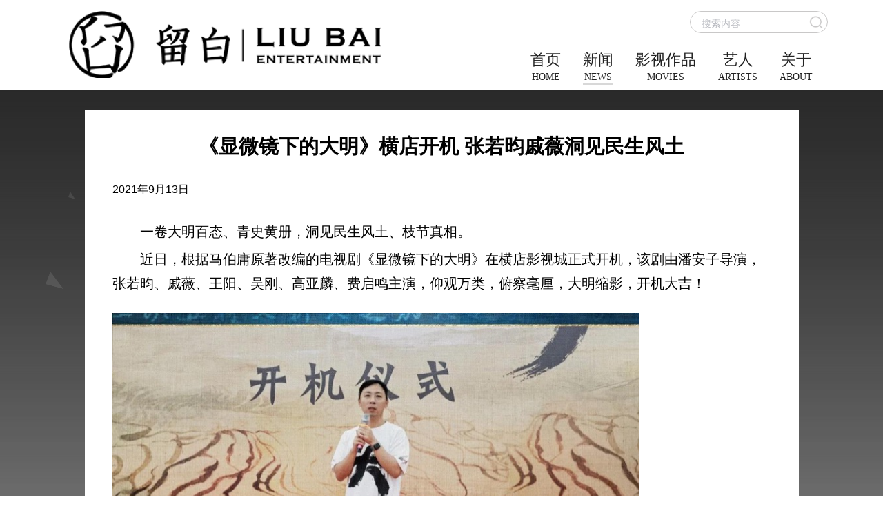

--- FILE ---
content_type: text/html; charset=UTF-8
request_url: http://liubai.tv/news/2021-09-13
body_size: 2783
content:
<!DOCTYPE html>
<html lang="en">
<head>
    <meta charset="UTF-8">
    <title>新闻详情</title>
    <link href="/css/style.css?20240314" rel="stylesheet" type="text/css" />
    <link href="http://liubai.tv/css/animate.min.css" rel="stylesheet" type="text/css" />
    <script type="text/javascript" src="http://liubai.tv/js/jquery.min.js"></script>
    <script type="text/javascript" src="/js/lb.js?20240314"></script>
</head>
<body> 
<!-- header begin -->
<div class="header">
    <div class="header-container">
        <div class="lb-logo"><a href="/"><img src="http://liubai.tv/images/logo.png?20240314" width="466" height="100" /></a></div>
        <!-- nav bar begin -->
        <div class="nav-bar">
        	<a class="fl" href="http://liubai.tv"><h1>首页</h1><p>HOME</p></a>
        	<a class="fl nav-bar-now" href="http://liubai.tv/news"><h1>新闻</h1><p>NEWS</p></a>
			<a class="fl" href="http://liubai.tv/movies"><h1>影视作品</h1><p>MOVIES</p></a>
        	<a class="fl" href="http://liubai.tv/artists"><h1>艺人</h1><p>ARTISTS</p></a>
        	<a class="fl" href="http://liubai.tv/about"><h1>关于</h1><p>ABOUT</p></a>
            <div class="clear"></div>
        </div>
        <!-- nav bar end -->
        <!-- search frame begin -->
        <div class="search-frame">
		<div class="search-ipt fl">
	        	<form action="/search" method="post">
	        	<input type="hidden" name="_token" value="d9x9T8EbcJ7nKBzrhpqFL3uiXpzz3S8HBP5quaiD">
	        	<input type="text" name="key" placeholder="搜索内容" />
	        	</form>
	        </div>
	        <div class="search-icon fl">
	        	<img src="http://liubai.tv/images/icon-search.png" width="16" height="16" />
	        </div>

        </div>
        <!-- search frame end -->
    </div>
</div>
<!-- header end -->

<!-- news detail begin -->
<div class="news-list-container">
	<!-- 飘落容器 begin -->
	<div class="snowfall"></div>
	<!-- 飘落容器 end -->
	<div class="news-detail-outter">
	<h1>《显微镜下的大明》横店开机 张若昀戚薇洞见民生风土</h1>
<div class="post-time fl">2021年9月13日</div>
<div class="clear"></div>
<p>一卷大明百态、青史黄册，洞见民生风土、枝节真相。</p>
<p>近日，根据马伯庸原著改编的电视剧《显微镜下的大明》在横店影视城正式开机，该剧由潘安子导演，张若昀、戚薇、王阳、吴刚、高亚麟、费启鸣主演，仰观万类，俯察毫厘，大明缩影，开机大吉！</p>
<div><img src="http://liubai.tv/images/news/0913/1.jpg" /></div>
<div><img src="http://liubai.tv/images/news/0913/2.jpg" /></div>
<div><img src="http://liubai.tv/images/news/0913/3.jpg" /></div>
<div><img src="http://liubai.tv/images/news/0913/4.jpg" /></div>
<div><img src="http://liubai.tv/images/news/0913/5.jpg" /></div>
<div><img src="http://liubai.tv/images/news/0913/6.jpg" /></div>
<div><img src="http://liubai.tv/images/news/0913/7.jpg" /></div>
<div><img src="http://liubai.tv/images/news/0913/8.jpg" /></div>
<div><img src="http://liubai.tv/images/news/0913/9.jpg" /></div>

		<!-- 相关新闻 end -->
		<!-- 新闻内容背景 begin -->
		<!--<div class="news-detail-outter-bg"></div> -->
		<!-- 新闻内容背景 end -->
		
	</div>
</div>
<!-- news detail end -->
<script type="text/javascript" src="http://liubai.tv/js/snowfall.jquery.js"></script>
<script type="text/javascript">
	$('.snowfall').snowfall('clear');
    $('.snowfall').snowfall({
    	image: "http://liubai.tv/images/drop-down-bg.png",
        flakeCount:30,
        minSize: 5,
        maxSize: 30
    });
</script>

<!-- footer begin -->
<div class="footer-container">
	<div class="footer-bg"></div>
	<div class="footer-outter">
		<div class="fl f-con-list">
			<ul>
				<li class="f-con-tit">关于留白</li>
				<li class="f-con-item"><a href="/about">公司简介</a></li>
				<li class="f-con-item"><a href="/about">联系我们</a></li>
				<li class="f-con-item"><a href="/about">加入我们</a></li>
				<li class="f-con-tit">商务合作</li>
				<li class="f-con-item"><a href="/about">剧本投稿</a></li>
				<li class="f-con-item"><a href="/about">IP授权</a></li>
				<li class="f-con-item"><a href="/about">广告植入</a></li>
				<li class="f-con-item"><a href="/about">项目投资</a></li>
				<li class="f-con-item"><a href="/about">宣传合作</a></li>
				<li class="f-con-item"><a href="/about">发行合作</a></li>
			</ul>
		</div>
		<div class="fl f-con-list">
			<ul>
				<li class="f-con-tit">新闻区</li>
				<li class="f-con-item"><a href="/about">发稿联系</a></li>
				<li class="f-con-item"><a href="/news">新闻稿</a></li>
				<li class="f-con-tit">服务</li>
				<li class="f-con-item"><a href="/videos">视频资源</a></li>
				<li class="f-con-item"><a href="#">友情链接</a></li>
				<li class="f-con-item"><a href="#">工作室</a></li>
				<li class="f-con-item"><a href="#">用户反馈</a></li>
			</ul>
		</div>
		<div class="fl f-con-list">
			<ul>
				<li class="f-con-tit">帮助(FAQ)</li>
				<li class="f-con-tit tit-margin">关注我们</li>
				<li>
					<a class="share-icon" target="_blank" href="http://mp.weixin.qq.com/profile?src=3&timestamp=1682060567&ver=1&signature=2DhC*NlDFCgKGkiclmKOxuch-aEKWETagcd2XE6fLX6Qg-zmPwpZKM3GoRqvVUj2AIWVGCxUpfgEv-esVm9iyw=="><img src="http://liubai.tv/images/wechat.png" width="42" height="34" /></a>
					<a class="share-icon" target="_blank" href="https://weibo.com/u/2484487277"><img src="http://liubai.tv/images/weibo.png" width="42" height="34" /></a>
				</li>
				<li class="f-con-tit">分享</li>
				<li>
<div class="bdsharebuttonbox"><a href="#" class="bds_more" data-cmd="more"></a><a href="#" class="bds_qzone" data-cmd="qzone" title="分享到QQ空间"></a><a href="#" class="bds_tsina" data-cmd="tsina" title="分享到新浪微博"></a><a href="#" class="bds_tqq" data-cmd="tqq" title="分享到腾讯微博"></a><a href="#" class="bds_renren" data-cmd="renren" title="分享到人人网"></a><a href="#" class="bds_weixin" data-cmd="weixin" title="分享到微信"></a></div>
<script>window._bd_share_config={"common":{"bdSnsKey":{},"bdText":"","bdMini":"2","bdPic":"","bdStyle":"0","bdSize":"16"},"share":{}};with(document)0[(getElementsByTagName('head')[0]||body).appendChild(createElement('script')).src='http://bdimg.share.baidu.com/static/api/js/share.js?v=89860593.js?cdnversion='+~(-new Date()/36e5)];</script>
				</li>
			</ul>
		</div>
		<div class="fl f-con-list f-last-con-list">
			<ul>
				<li class="f-con-tit"><div class="f-arrow"><img src="http://liubai.tv/images/footer-arrow.png" width="24" height="24" /></div>新闻</li>
				<li class="f-con-item"><a href="/news">影视新闻</a></li>
				<li class="f-con-item"><a href="/news">公司新闻</a></li>
				<li class="f-con-item"><a href="/news">近期新闻</a></li>
				<li class="f-con-tit"><div class="f-arrow"><img src="http://liubai.tv/images/footer-arrow.png" width="24" height="24" /></div>艺人</li>
				<li class="f-con-tit"><div class="f-arrow"><img src="http://liubai.tv/images/footer-arrow.png" width="24" height="24" /></div>关于</li>
			</ul>
		</div>
		<div class="clear"></div>
		<div class="f-right">
			<p><a href="https://beian.miit.gov.cn">京ICP备17065926号-1</a></p>
			<p><img style="width:15px;" src='https://cdn.bdstatic.com/portal/img/gongan_e88fb4ca.png'><span style="margin-left:10px;"><a href="http://www.beian.gov.cn/portal/registerSystemInfo?recordcode=11010502038923">京公网安备11010502038923号</a></span></p>
		</div>
		
	</div>
</div>
<!-- footer end -->

</body>
</html>


--- FILE ---
content_type: text/css
request_url: http://liubai.tv/css/style.css?20240314
body_size: 7359
content:
body,
div,
dl,
dt,
dd,
ul,
li,
ol,
h1,
h2,
h3,
h4,
h5,
h6,
p,
input,
img,
span,
em,
a,
i {
    margin: 0;
    padding: 0
}

body {
    min-width: 1120px;
}

body,
input,
select,
textarea {
    font-family: "lucida grande", "lucida sans unicode", lucida, helvetica, "Hiragino Sans GB", "Microsoft YaHei", "WenQuanYi Micro Hei", sans-serif;
    font-size: 100%;
    line-height: 120%;
    background-color: #fff;
}

input {
    border: 0;
    outline: none;
}

img {
    border: 0
}

iframe {
    margin: 1em auto;
    display: block;
    height: 250px;
    width: 100%;
    max-width: 500px;
}

ul,
dl,
ol {
    list-style: none
}

em {
    font-style: normal
}

h1,
h2,
h3,
h4,
h5,
h6 {
    font-size: 100%;
    font-weight: normal
}

a {
    color: #000;
    outline: none
}

a:link {
    color: #000;
    text-decoration: none;
}

a:visited {
    text-decoration: none;
}

a:hover {
    color: #e04926 !important;
    text-decoration: none;
}

a:active {
    text-decoration: none;
}

/* 清理浮动 */
.clear:after {
    visibility: hidden;
    display: block;
    font-size: 0;
    content: " ";
    clear: both;
    height: 0;
    line-height: 0
}

.clear {
    zoom: 1;
    /* for IE6 IE7 */
}

.clearfix:after {
    display: block;
    clear: both;
    content: "";
    visibility: hidden;
    height: 0
}

.clearfix {
    zoom: 1
}

/*定位*/
.rel {
    position: relative;
}

.fl,
.fr {
    display: inline
}

.fl {
    float: left
}

.fr {
    float: right
}

#BlurBg img {
    -webkit-filter: blur(110px) brightness(105%);
    filter: blur(110px) brightness(105%);
}

/* header begin */
.header {
    width: 1120px;
    height: 130px;
    margin: 0 auto;
    background-size: 1020px 120px;
    background-position: 0 0;
}

.header .header-container {
    width: 1120px;
    height: 130px;
    position: relative;
    background: #fff;
}

.lb-logo {
    width: 452px;
    height: 97px;
    position: absolute;
    left: 20px;
    top: 16px;
}

.lb-logo img {
    width: 100%;
    height: 100%;
    vertical-align: middle;
}

/* nav bar begin */
.nav-bar {
    position: absolute;
    right: 0;
    bottom: 6px;
}

.nav-bar .nav-bar-now {
    border-bottom: 4px solid #d8d8d8;
}

.nav-bar .nav-bar-now:hover {
    color: #000;
}

.nav-bar a {
    display: block;
    margin-left: 10px;
    margin-right: 22px;
}

.nav-bar a:hover {
    border-bottom: 4px solid #d8d8d8;
    color: #000;
}

.nav-bar a h1 {
    font-family: PingFangSC;
    font-size: 22px;
    font-weight: 500;
    font-stretch: normal;
    font-style: normal;
    line-height: normal;
    letter-spacing: normal;
    text-align: center;
    color: #222;
    display: block;
}

.nav-bar a p {
    font-family: PingFangSC;
    font-size: 14px;
    font-weight: normal;
    font-stretch: normal;
    font-style: normal;
    line-height: normal;
    letter-spacing: normal;
    text-align: center;
    color: #222;
    margin-top: 2px;
}

/* nav bar end */

/* search frame begin */
.search-frame {
    width: 200px;
    height: 32px;
    border: 1px solid #c9c8c8;
    position: absolute;
    right: 0px;
    top: 16px;
    border-radius: 17px;
    padding: 6px 16px;
    box-sizing: border-box;
}

.search-frame .search-icon {
    position: absolute;
    top: 3px;
    right: 3px;
    width: 26px;
    height: 25px;
}

.search-frame .search-icon img {
    width: 100%;
    height: 100%;
    vertical-align: middle;
}

.search-frame .search-ipt {
    width: 120px;
    height: 12px;
}

.search-frame .search-ipt input {
    width: 120px;
    height: 22px;
    line-height: 22px;
    border: none;
    color: #000;
    font-size: 14px;
    /* margin-top: 2px; */
}

.search-ipt input::placeholder {
    /*padding-top: 30px;*/
    color: #b8bac0;
}

/* search frame end */

/* header end */

/* index part1 begin */
.blur-bg-container {
    width: 100%;
    position: relative;
    overflow: hidden;
}

.blur-bg {
    position: absolute;
    left: 0;
    top: 0;
    width: 100%;
    height: 100%;
    z-index: -1;
}

.blur-bg img {
    width: 100%;
    height: 100%;
}

.focus-big-img-outter {
    width: 1118px;
    /* background: url(../images/big-img-shadow.png) no-repeat; */
    margin: 0 auto;
    position: relative;
    padding: 30px 36px 0;
    background-size: 100% 632px;
}

.focus-big-img-outter .focus-container #bigBgA {
    position: relative;
    top: 0;
}

.focus-big-img-outter .focus-container #bigBgA .ban_desc {
    display: flex;
    flex-direction: row;
    justify-content: flex-start;
    align-items: center;
    position: absolute;
    left: 0;
    bottom: 0;
    width: 100%;
    height: 120px;
    padding: 0 40px;
    text-shadow: 0 2px 4px rgba(0, 0, 0, 0.2);
    font-family: PingFangSC;
    font-size: 36px;
    font-weight: 600;
    font-stretch: normal;
    font-style: normal;
    line-height: normal;
    letter-spacing: normal;
    color: #fff;
    background-image: linear-gradient(to bottom, rgba(0, 0, 0, 0), rgba(0, 0, 0, 0.8));
    box-sizing: border-box;
}

.focus-big-img-outter .focus-container {}

.focus-big-img-outter .focus-container img {
    vertical-align: middle;
}

.focus-big-img-outter .btm-shadow {
    width: 1710px;
    height: 66px;
    position: absolute;
    left: -296px;
    bottom: 36px;
    z-index: -1;
}

.focus-thumb-container {
    width: 100%;
    height: 430px;
    background: rgba(0, 0, 0, 0.15);
    /* margin-top: -35px;
    padding-top: 15px; */
    /* display: none; */
}

.focus-thumb-outter {
    width: 1120px;
    margin: 0 auto;
}

.focus-thumb-outter .focus-thum-tit {
    padding-top: 40px;
}

.focus-thum-tit .s1 {
    font-family: PingFangSC;
    font-size: 34px;
    font-weight: 500;
    font-stretch: normal;
    font-style: normal;
    line-height: normal;
    letter-spacing: normal;
    color: #fff;
}

.focus-thum-tit .s2 {
    font-family: PingFangSC;
    font-size: 22px;
    font-weight: normal;
    font-stretch: normal;
    font-style: normal;
    line-height: normal;
    letter-spacing: normal;
    color: #fff;
    margin-left: 10px;
}

.focus-thumb-outter .listBox {
    position: relative;
    top: 0;
    left: 0;
    /* width:100%; */
    height: 240px;
    margin-top: 30px;
    /* overflow: hidden; */
}

.listBox .next {
    position: absolute;
    top: 60px;
    width: 60px;
    height: 120px;
    z-index: 9;

}

.listBox #prevTop {
    left: -100px;
    background: url(../images/left.png) no-repeat center center rgba(0, 0, 0, 0.5);
    background-size: 40px 40px;
    cursor: pointer;

}

.listBox #nextTop {
    right: -100px;
    background: url(../images/right.png) no-repeat center center rgba(0, 0, 0, 0.5);
    background-size: 40px 40px;
    cursor: pointer;
}

.listBox .cf {
    position: absolute;
    bottom: 0;
    display: flex;
    flex-direction: row;
    justify-content: flex-start;
    align-items: center;
}

.listBox .cf li {
    position: relative;
    top: 0;
    width: 160px;
    height: 240px;
    margin-right: 80px;
}

.listBox .cf li .arr2-cont {
    position: absolute;
    bottom: 0;
    left: 0;
    transition: all 0.3s ease-in-out;
    /* left:50%;
    transform: translateX(-50%); */
}

.listBox .cf li:nth-child(1).on .arr2-cont {
    left: 0;
}

.listBox .cf li:nth-last-child(1).on .arr2-cont {
    left: -32px;
}

.listBox .cf li.on .arr2-cont {
    /* bottom:6px; */
    left: -16px;
    width: 180px;
    height: 270px;
    border: 6px solid #fff;
    /* transition:  all 0.5s ease-in-out; */
}

.listBox .cf li:nth-last-child(1) {
    margin-right: 0;
}

.listBox .cf li .arr2-cont {
    width: 160px;
    height: 240px;

}

.listBox .cf li .arr2-cont img {
    width: 100%;
    height: 100%;
    vertical-align: middle;
}


.focus-thum-list {
    width: 1120px;
    min-height: 300px;
    position: relative;
}

.focus-thum-list .focus-thum-item {
    width: 192px;
    height: 272px;
    margin-left: 25px;
    margin-top: 10px;
    position: relative;
}

.focus-thum-list .focus-thum-item p {
    font-size: 22px;
    text-align: center;
    margin-top: 25px;
    color: #fff;
}

.focus-thum-list .focus-thum-img {
    width: 160px;
    height: 240px;
    background: url(../images/focus-thum-bg.png) no-repeat;
    padding: 16px;
    position: relative;
    cursor: pointer;
}

.focus-thum-list .focus-thum-img .line {
    width: 1px;
    height: 240px;
    background-color: #fff;
    opacity: 0.2;
    position: absolute;
    bottom: 16px;
    right: -12px;
}

.part1-btm-bg {
    width: 100%;
    height: 10px;
    background: url(../images/part1-btm-bg.png) repeat-x;
}

.focus-thum-now {
    width: 172px;
    height: 252px;
    background: url(../images/focus-thum-now-bg.png) no-repeat;
    background-size: 100% 100%;
    position: absolute;
    top: 10px;
    left: 10px;
    z-index: 1;
}

.focus-thum-hover-now {
    width: 186px;
    height: 282px;
    padding: 6px;
    position: absolute;
    left: -3px;
    top: -11px;
    background: url(../images/focus-thum-now-bg.png) no-repeat;
    background-size: 100% 100%;
    z-index: 2;
    display: none;
    cursor: pointer;
}

/* index part1 end */

/* news container begin */
.news-container {
    display: flex;
    flex-direction: column;
    justify-content: center;
    align-items: center;
    width: 100%;
    height: 988px;
    background-color: #f8f8f8;
    /* margin-top: -20px; */
}

.news-outter {
    display: flex;
    flex-direction: column;
    justify-content: center;
    align-items: center;
    position: relative;
    top: 0;
    left: 0;
    width: 1120px;
    height: 988px;
    overflow: hidden;
}

.news-more {
    position: absolute;
    top: 40px;
    right: 0;
    font-family: PingFangSC;
    font-size: 22px;
    font-weight: normal;
    color: #a1a3a8;
}

.news-title {
    position: absolute;
    top: 40px;
    left: 0;
}

.news-title .s1 {
    font-family: PingFangSC;
    font-size: 34px;
    font-weight: 500;
    color: #222;
}

.news-title .s2 {
    font-family: PingFangSC;
    font-size: 22px;
    font-weight: normal;
    color: #a1a3a8;
    margin-left: 10px;
}

.news-list {
    height: 790px;
    display: flex;
    flex-direction: row;
    justify-content: space-between;
    align-items: center;
    /* align-items: space-between; */
    flex-wrap: wrap;
    /* margin-top:-30px; */
}

.news-list li:hover .news-item-tit,
.news-item:hover .news-item-tit {
    color: #e04926;
}

.news-list:after {
    display: block;
    content: "";
    width: 350px;
    height: 0px;
}

.news-list li {
    width: 350px;
    height: 380px;
    background-color: #fff;
    margin-bottom: 30px;
}

.news-list .news-item-bg {
    width: 100%;
    height: 200px;
    position: relative;
    top: 0;
    overflow: hidden;
}

.news-list .news-item-bg img {
    position: absolute;
    left: 0;
    top: 50%;
    transform: translateY(-50%);
    width: 100%;
    height: auto;
    background-size: cover;
    vertical-align: middle;
}

.news-list .news-item-tit {
    width: 100%;
    padding: 0 20px;
    font-family: PingFangSC;
    font-size: 20px;
    font-weight: 500;
    line-height: normal;
    color: #222;
    box-sizing: border-box;
    text-overflow: -o-ellipsis-lastline;
    overflow: hidden;
    text-overflow: ellipsis;
    display: -webkit-box;
    -webkit-line-clamp: 2;
    line-clamp: 2;
    -webkit-box-orient: vertical;
    margin-top: 10px;
}

.news-list .news-item-desc {
    padding: 0 20px;
    font-family: PingFangSC;
    font-size: 16px;
    font-weight: normal;
    line-height: 1.5;
    letter-spacing: normal;
    color: #a1a3a8;
    margin-top: 12px;
    text-overflow: -o-ellipsis-lastline;
    overflow: hidden;
    text-overflow: ellipsis;
    display: -webkit-box;
    -webkit-line-clamp: 3;
    line-clamp: 3;
    -webkit-box-orient: vertical;
    box-sizing: border-box;
}

.btn-more {
    position: absolute;
    left: 0;
    bottom: 10px;
    font-family: PingFangSC;
    font-size: 16px;
    font-weight: normal;
    font-stretch: normal;
    font-style: normal;
    line-height: 1.5;
    letter-spacing: normal;
    color: #a1a3a8;

}

.btn-more a {
    color: #fff;
    font-weight: bold;
}

.arrow-left {
    width: 16px;
    height: 22px;
    position: absolute;
    left: -15px;
    top: 120px;
}

.arrow-right {
    width: 15px;
    height: 22px;
    position: absolute;
    right: -14px;
    top: 120px;
}

.arrow-down {
    width: 56px;
    height: 20px;
    position: absolute;
    left: 30px;
    top: 0;
}

.arrow-up {
    width: 56px;
    height: 20px;
    position: absolute;
    left: 30px;
    top: -20px;
}

.news-con .news-item-z1 {
    z-index: 2;
}

/* news container end */

/* artists begin */
.a1 {}

.art-outter {
    position: relative;
    top: 0;
    display: flex;
    flex-direction: column;
    justify-content: center;
    align-items: center;
    width: 1120px;
    height: 728px;
    margin: 0 auto;
    position: relative;
    background-color: #fff;
}

.art-title {
    position: absolute;
    top: 40px;
    left: 0;

}

.art-title .s1 {
    font-family: PingFangSC;
    font-size: 34px;
    font-weight: 500;
    color: #222;
}

.art-title .s2 {
    font-family: PingFangSC;
    font-size: 22px;
    font-weight: normal;
    color: #a1a3a8;
    margin-left: 10px;
}

.art-bg {
    position: absolute;
    left: 40px;
    top: -46px;
}

.art-index-bg {
    position: absolute;
    width: 1630px;
    height: 724px;
    top: 0;
    /*left: -256px;*/
    width: 100%;
    height: 100%;
}

.art-tit {
    padding-left: 40px;
    font-size: 34px;
    font-weight: bold;
    height: 34px;
}

.art-list {
    position: relative;
    height: 342px;
    width: 1040px;
    margin: 150px auto 0;
}

.art-list .art-item {
    width: 350px;
    height: 302px;
    position: absolute;
}

.art-list .art-item img {
    position: relative;
    z-index: 2;
}

.art-list .art-1 {
    left: 0;
    top: -40px;
}

.art-list .art-2 {
    left: 230px;
    top: 40px;
    line-height: 34px;
}

.art-list .art-3 {
    left: 460px;
    top: -40px;
}

.art-list .art-4 {
    left: 690px;
    top: 40px;
}

.art-list .art-1-des {
    width: 334px;
    height: 236px;
    position: absolute;
    left: 0;
    top: 60px;
    z-index: 1;
    opacity: 0;
}

.art-list .art-2-des {
    width: 334px;
    height: 236px;
    position: absolute;
    left: 8px;
    top: 0;
    z-index: 1;
    opacity: 0;
}

.art-list .art-3-des {
    width: 334px;
    height: 236px;
    position: absolute;
    left: 8px;
    top: 0;
    z-index: 1;
    opacity: 0;
}

.art-list .art-4-des {
    width: 334px;
    height: 236px;
    position: absolute;
    left: 0;
    top: 6px;
    z-index: 1;
    opacity: 0;
}

/* artists end */

/* footer begin */
.footer-container {
    width: 100%;
    min-height: 550px;
    background-color: #f4f4f4;
}

.footer-outter {
    width: 1118px;
    margin: 0 auto;
    padding-top: 60px;
}

.footer-bg {
    width: 100%;
    height: 20px;
    background: url(../images/footer-bg.png) repeat-x;
}

.f-con-list {
    width: 180px;
    margin-left: 130px;
    min-height: 330px;
}

.f-con-list:first-child {
    margin-left: 0px;
}

.f-con-list .f-con-tit {
    height: 30px;
    line-height: 30px;
    background-color: #e6e6e6;
    font-weight: bold;
    margin-top: 10px;
    margin-bottom: 5px;
    font-size: 18px;
}

.tit-margin {
    /* margin-top:140px !important; */
}

.f-con-list .f-con-item {
    height: 30px;
    line-height: 30px;
    font-size: 14px;
}

.f-con-list .share-icon {
    display: inline-block;
    margin-top: 10px;
}

.f-con-list li {
    padding-left: 30px;
}

.f-con-list a {
    color: #696969;
}

.f-right {
    margin-top: 70px;
    padding-bottom: 30px;
}

.f-right p {
    text-align: center;
    height: 37px;
    line-height: 37px;
}

.share-icon {
    display: inline-block;
    margin-right: 20px;
}

.f-last-con-list {
    background-color: #e6e6e6;
}

.f-last-con-list .f-con-tit {
    background-color: transparent;
    position: relative;
}

.f-last-con-list .f-con-tit,
.f-last-con-list .f-con-item {
    padding-left: 50px;
}

.f-last-con-list .f-arrow {
    width: 24px;
    height: 24px;
    position: absolute;
    top: 3px;
    left: 15px;
}

/* footer end */



/* news list begin */
.news-list-container {
    width: 100%;
    min-height: 600px;
    background: url(../images/news-list-bg.png) repeat-x top;
    padding-top: 20px;
    padding-bottom: 20px;
    position: relative;
}

.news-list-outter {
    width: 1120px;
    min-height: 600px;
    margin: 0 auto;
    position: relative;
    z-index: 1;
}

.news-item {
    width: 1120px;
    height: 200px;
    background-color: #fff;
    margin: 10px auto;
    border: 1px solid #b3b3b3;
    padding: 20px;
    box-sizing: border-box;
}

.news-item .news-cover {
    position: relative;
    top: 0;
    width: 280px;
    height: 160px;
    border: solid 1px #ededed;
    box-sizing: border-box;
    overflow: hidden;
}

.news-img {
    width: 100%;

}

.news-item .news-cover img {
    position: absolute;
    left: 0;
    top: 50%;
    transform: translateY(-50%);
    width: 100%;
    height: auto;
    vertical-align: middle;
    /*border-radius: 116px;*/
}

.news-item .news-p-right {
    position: relative;
    top: 0;
    left: 0;
    width: 740px;
    height: 160px;
    margin-left: 40px;
    position: relative;
}

.news-item .news-time {
    font-size: 18px;
    position: absolute;
    left: 10px;
    bottom: 10px;
    padding: 4px 8px;
    font-family: PingFangSC;
    font-size: 16px;
    font-weight: 500;
    font-stretch: normal;
    font-style: normal;
    line-height: 1.5;
    letter-spacing: normal;
    color: #fff;
    background: rgba(0, 0, 0, 0.6);
    z-index: 9;
}

.news-item .news-item-tit {
    font-family: PingFangSC;
    font-size: 24px;
    font-weight: 500;
    font-stretch: normal;
    font-style: normal;
    line-height: 33px;
    letter-spacing: normal;
    color: #222;
    padding-top: 10px;
}

.news-item .news-item-con {
    font-family: PingFangSC;
    font-size: 16px;
    font-weight: normal;
    font-stretch: normal;
    font-style: normal;
    line-height: 1.5;
    letter-spacing: normal;
    color: #a1a3a8;
    margin-top: 5px;
    text-overflow: -o-ellipsis-lastline;
    overflow: hidden;
    text-overflow: ellipsis;
    display: -webkit-box;
    -webkit-line-clamp: 3;
    line-clamp: 3;
    -webkit-box-orient: vertical;
}

.news-item .btn-more {
    margin-top: 17px;
}

.news-item .share-icon {
    width: 28px;
    height: 22px;
    margin-top: 20px;
}

/* news list end */


/* search list begin */
.search-list-outter {
    width: 1120px;
    margin: 0 auto;
    position: relative;
    z-index: 1;
}

.film-item {
    width: 1009px;
    min-height: 320px;
    background-color: #fff;
    padding: 15px;
    margin: 0 auto;
}

.film-item .film-p-right {
    width: 717px;
    margin-left: 30px;
}

.film-item .film-item-tit {
    font-size: 32px;
    font-weight: bold;
    height: 55px;
    line-height: 55px;
    margin-bottom: 3px;
}

.film-item .film-item-intro .film-item-intro-tit {
    width: 50px;
    height: 25px;
    line-height: 25px;
    font-weight: bold;
    margin-right: 35px;
    font-size: 20px;
}

.film-item .film-item-intro .film-item-intro-des {
    width: 632px;
    font-size: 20px;
    line-height: 25px;
}

.film-item .film-item-intro .film-item-intro-des a {
    text-decoration: underline;
}

.film-item .film-item-intro .film-item-intro-item {
    margin-bottom: 13px;
    font-size: 25px;
}

/* search list end */

/* artists list begin */
.artists-outter {
    width: 1110px;
    margin: 30px auto;
    min-height: 800px;
    background: url(../images/artists-list-bg.png) repeat-x;
    padding-top: 40px;
    padding-left: 10px;
}

.artist-item {
    width: 240px;
    border: 5px solid #ccc;
    position: relative;
    margin-left: 20px;
    margin-bottom: 20px;
}

.artist-item .artist-name-mask {
    width: 100%;
    height: 60px;
    line-height: 60px;
    text-align: center;
    color: #fff;
    position: absolute;
    left: 0;
    bottom: 0;
    background: url(../images/artist-name-bg.png) repeat-x;
    font-size: 34px;
    font-weight: bold
}

/* artists list end */

/* news detail begin */
.news-detail-outter {
    width: 955px;
    text-align: left;
    min-height: 500px;
    background-color: #fff;
    margin: 10px auto 0;
    padding: 30px 40px 40px;
    position: relative;
    z-index: 2;
}

.news-detail-outter .news-detail-outter-bg {
    width: 100%;
    height: 900px;
    position: absolute;
    background: url(../images/news-btm-bg.png) repeat-x 100% 100%;
    bottom: 0;
    left: 0;
}

.news-detail-outter h1 {
    font-size: 29px;
    font-weight: bold;
    text-align: center;
    width: 900px;
    margin: 0 auto;
    line-height: 45px;
}

.news-detail-outter h2 {
    font-size: 25px;
    font-weight: bold;
    text-align: left;
    width: 900px;
    margin: 0 auto;
    line-height: 45px;
}

.post-time {
    margin: 30px auto;
}

.news-detail-con {
    padding-top: 20px;
    width: 958px;
    text-align: center;
}

.news-detail-outter p {
    text-align: left;
    text-indent: 2em;
    font-size: 20px;
    line-height: 35px;
    margin-top: 5px;
    margin-bottom: 5px;
}

.news-detail-outter h2 {
    text-indent: 2em;
    font-size: 20px;
    line-height: 35px;
    margin-top: 5px;
    margin-bottom: 5px;
}

.news-detail-outter img {
    margin: 20px auto;
    max-width: 80%
}

.snowfall {
    width: 90%;
    min-height: 768px;
    position: absolute;
    top: 0;
    height: 0;
    z-index: 0;
}

/* 相关新闻 begin */
.news-ref {
    width: 958px;
    margin: 0 auto;
}

.news-ref .news-ref-tit {
    font-size: 22px;
    font-weight: bold;
    height: 40px;
    line-height: 40px;
}

.news-ref .news-ref-con {
    margin-top: 10px;
    border-top: 1px solid #e6e6e6;
    padding-top: 5px;
}

.news-ref .news-ref-item {
    margin: 10px 7px 0 0;
    width: 234px;
}

.news-ref .news-ref-item:last-child {
    margin-right: 0;
}

.news-ref .news-ref-item p {
    font-size: 17px;
    text-align: center;
    padding: 20px;
    line-height: 22px;
}

/* 相关新闻 end */

/* news detail end */

/* artists detail begin */
.artists-detail-outter {
    width: 1085px;
    min-height: 857px;
    border: 10px solid #ccc;
    margin: 50px auto;
    position: relative;
    padding-left: 35px;
    padding-top: 43px;
}

.artists-detail-bg {
    width: 1120px;
    height: 900px;
    overflow: hidden;
    position: absolute;
    left: 0;
    top: 0;
    z-index: -1;
}

.artist-intro-outter {
    width: 542px;
    height: 796px;
    border: 8px solid #7a7a7a;
    position: relative;
}

.artist-intro-outter .artist-intro-bg {
    width: 542px;
    height: 796px;
    background-color: #fff;
    opacity: 0.5;
    position: absolute;
    left: 0;
    top: 0;
    z-index: -1;
}

.artist-intro-tabs {
    width: 489px;
    padding-left: 40px;
    height: 62px;
    border-bottom: 1px solid #fff;
    margin: 0 auto;
    padding-top: 13px;
}

.artist-intro-tabs .artist-intro-tab {
    width: 100px;
    height: 40px;
    line-height: 40px;
    font-size: 20px;
    text-align: center;
    font-weight: bold;
    margin-left: 35px;
    cursor: pointer;
}

.artist-intro-tabs .artist-intro-tab-now {
    background-color: #000;
    color: #fff;
}

.artist-intro-con {
    padding: 30px 40px;
    height: 650px;
    /* overflow-y: auto; */
    overflow-x: hidden;
}

.artist-intro-con-item {
    margin-bottom: 10px;
}

.artist-intro-con-item .artist-intro-con-tit {
    font-size: 20px;
    line-height: 25px;
    width: 100px;
    margin-left: 30px;
}

.artist-intro-con-item .artist-intro-con-des {
    font-size: 20px;
    line-height: 25px;
}

.artist-intro-con-item .artist-intro-con-des-small {
    font-size: 16px;
    line-height: 16px;
}

.artist-intro-con-item .artist-intro-con-des-small em {
    font-weight: bold;
    margin-right: 10px;
}

.artist-intro-con-item .artist-intro-con-des-small dd {
    margin-left: 75px;
}

.artist-intro-con-item .artist-intro-con-des-small span {
    line-height: 30px;
    font-weight: bold;
}

.artist-intro-con-item .artist-intro-con-des p {
    width: 90%;
    margin: auto;
    line-height: 30px;
}

.artist-intro-con-item .artist-intro-con-des a {
    font-size: 18px;
}

.artist-intro-con-item .artist-intro-con-des a:link {
    color: #4183c4;
}

.artist-intro-con-item .artist-intro-con-des a:visited {
    color: #4183c4;
}

.artist-intro-con-item img {
    margin: 5px 5px;
    max-height: 65px;
    max-width: 150px;
}

.artist-imgs {
    width: 500px;
    height: 190px;
    bottom: 50px;
}

.artist-imgs .artist-imgs-item {
    margin: 10px 10px;
    cursor: pointer;
}

/* artists detail end */

/* 弹出浮层 begin */
.pop-mask {
    width: 100%;
    height: 100%;
    position: absolute;
    top: 0;
    left: 0;
    background-color: #000;
    opacity: 0.5;
}

.pop-view {
    width: 513px;
    height: 750px;
    position: absolute;
    top: 0;
    left: 0;
    border: 7px solid #fff;
    border-radius: 10px;
}

.pop-view .pop-view-inner {
    width: 513px;
    height: 750px;
    position: relative;
}

.pop-view .pop-view-close {
    width: 70px;
    height: 70px;
    position: absolute;
    top: -40px;
    right: -40px;
    cursor: pointer;
}

.pop-view .pop-view-pre {
    width: 66px;
    height: 66px;
    position: absolute;
    left: 0;
    top: 50%;
    transform: translateY(-50%);
    cursor: pointer;
}

.pop-view .pop-view-next {
    width: 66px;
    height: 66px;
    position: absolute;
    right: 0;
    top: 50%;
    transform: translateY(-50%);
    cursor: pointer;
}

/* 弹出浮层 end */

/* film list begin */
.film-list-outter {
    width: 1134px;
    margin: 0 auto;
    padding-top: 20px;
    padding-bottom: 20px;
}

.film-list-tabs {
    padding-left: 25px;
    width: 1095px;
    height: 52px;
    padding-top: 10px;
    background: url(../images/film-bar-bg.png) repeat-x;
    border-bottom: 1px solid #e6e6e6;
    border-top: 1px solid #e6e6e6;
    cursor: pointer;
}

.film-list-tabs .film-list-tab-item {
    font-size: 20px;
    font-weight: bold;
    text-align: center;
    padding: 10px 20px;
    margin-left: 25px;
    cursor: pointer;
}

.film-list-tabs .film-list-tab-now {
    color: #fff;
    background-color: #000;
}

.film-list-con {
    position: relative;
    margin-top: 30px;
}

.film-list-con .film-list-item {
    width: 222px;
    height: 190px;
    margin-right: 3px;
    margin-bottom: 3px;
}

.film-list-con .film-list-big-item {
    width: 447px;
    height: 381px;
    overflow: hidden;
    position: absolute;
    right: 12px;
    bottom: 5px;
}

/* film list end */

/* film detail begin */
.film-detail-container {
    width: 100%;
    min-height: 1300px;
    position: relative;
}

.film-detail-bg {
    width: 100%;
    height: 1230px;
    background: url(../images/tmp-film-detail-bg.jpg) no-repeat;
    position: absolute;
    left: 0;
    top: 0;
    z-index: -1;
}

.film-detail-outter {
    width: 1120px;
    margin: 0 auto;
    padding-top: 60px;
}

.film-content {
    padding: 20px 0;
    overflow: hidden;
    background-color: rgba(255, 255, 255, 0.35);
    box-shadow: 2px 2px 7px 2px rgba(255, 255, 255, 0.2);

}

.film-name {
    height: 65px;
    padding-left: 40px;
    line-height: 65px;
}

.film-name .film-name-big {
    font-size: 45px;
    font-weight: bold;
}

.film-name .film-name-small {
    font-size: 40px;
    font-weight: bold;
}

.film-big-cover {
    width: 430px;
    height: 640px;
    padding: 37px;
    background: url(../images/film-cover-bg.png) no-repeat;
}

.film-video {
    width: 204px;
    height: 154px;
    position: relative;
    margin-left: 20px;
}

.film-video p {
    font-size: 27px;
    text-align: center;
    line-height: 30px;
    padding-top: 10px;
}

.film-video-outter {
    padding-left: 16px;
}

.video-icon {
    width: 46px;
    height: 46px;
    position: absolute;
    left: 79px;
    top: 54px;
}

.film-part-l {
    width: 524px;
}

.film-part-r {
    width: 596px;
    padding-top: 35px;
}

.film-item-intro .film-item-intro-item {
    margin-bottom: 10px;
}

.film-item-intro .film-item-intro-tit {
    font-size: 21px;
    font-weight: bold;
    height: 35px;
    line-height: 35px;
    width: 130px;
    white-space: nowrap;
}

.film-item-intro .film-item-intro-des {
    width: 460px;
    font-size: 21px;
    line-height: 35px;
}

.film-des {
    margin-top: 60px;
}

.film-des .film-des-tit {
    font-size: 29px;
    font-weight: bold;
    line-height: 35px;
    margin-bottom: 20px;
}

.film-des p {
    text-indent: 2em;
    font-size: 20px;
    line-height: 25px;
}

/* film detail end */

/* about begin */
.about-outter {
    width: 956px;
    margin: 40px auto;
    background-color: #f4f4f4;
    border: 1px solid #cacaca;
    padding: 40px;
}

.about-outter h1 {
    font-size: 25px;
    font-weight: bold;
    text-align: center;
    height: 96px;
    line-height: 96px;
    border-bottom: 1px solid #e6e6e6;
    margin-bottom: 30px;
}

.about-outter p {
    text-indent: 2em;
    line-height: 45px;
    font-size: 14px;
}

.about-outter ul {
    margin-top: 60px;
    font-size: 14px;
    line-height: 45px;
}

.about-outter ul li:first-child {
    font-weight: bold;
}

.about-outter .about-logo {
    width: 464px;
    height: 100px;
    margin: 60px auto;
}

/* about end */



/* art :start */
.poster-main {
    position: relative;
    width: 100%;
    height: 480px !important;
    margin-left: auto;
    margin-right: auto;
}

.poster-main img {
    display: block;
    box-shadow: 0 2px 7px 1px rgba(0, 0, 0, 0.2);

}

.poster-main a,
.poster-main img {
    display: block;
    width: 100%;
    height: 100%;
}

.poster-main img {}

.poster-main .poster-list {
    width: 1000px;
    height: 500px;
}

.poster-main .poster-list .poster-item {
    width: 352px;
    height: 480px;
    position: absolute;
    left: 0;
    top: 0;
}

.poster-main .poster-list .poster-item .item {
    position: relative;
    width: 100%;
    height: 100%;
    background: #fff;
}

.poster-item-title {

    color: #FFF;
    width: 100%;
    padding: 0 30px;
    box-sizing: border-box;
    position: absolute;
    bottom: 20px;
    left: 0;
}

.poster-item-title .title {
    font-family: PingFangSC;
    font-size: 24px;
    font-weight: 500;
}

.poster-item-title .desc {
    text-shadow: 0 2px 4px rgba(0, 0, 0, 0.2);
    font-family: PingFangSC;
    font-size: 14px;
    font-weight: normal;
    color: #fff;
    margin-top: 11px;
}

.lunbo_btn {
    height: 15px;
    width: 100%;
    margin: 0px auto;

    position: absolute;
    z-index: 3;
    text-align: center;
    bottom: 2px
}

.lunbo_btn li {
    width: 14px;
    height: 14px;
    display: inline-block;
    background-color: #b4b5b7;
    border-radius: 50%;
    margin: 0px 2px;
    cursor: pointer;
}

/* .lunbo_btn li.poster-btn-active {
  background-color: #0b518a;
} */



/* swiper start */
#box {
    position: relative;
    width: 1120px;
    height: 480px;
    /* margin: 115px auto 0; */
}

#box .box-bottom {
    width: 100%;
    position: absolute;
    bottom: 0;
    left: 0;
}

#box ul li .box-cont1 {
    display: none;
    background-color: rgba(0, 0, 0, 0.4);
    padding: 20px 0;
}

#box ul li .box-cont2 {
    display: block;
}

#box ul li:nth-child(1) .box-cont1 {
    display: block;
}

#box ul li:nth-child(1) .box-cont2 {
    display: none;
}

#box .news-item-tit {
    width: 100%;
    padding: 0 20px;
    font-family: PingFangSC;
    font-size: 24px;
    font-weight: 500;
    line-height: normal;
    color: #fff;
    box-sizing: border-box;
    text-overflow: -o-ellipsis-lastline;
    overflow: hidden;
    text-overflow: ellipsis;
    display: -webkit-box;
    -webkit-line-clamp: 2;
    line-clamp: 2;
    -webkit-box-orient: vertical;
}

#box .box-cont2 {
    width: 100%;
    font-family: PingFangSC;
    font-size: 20px;
    font-weight: 500;
    font-stretch: normal;
    font-style: normal;
    line-height: normal;
    letter-spacing: normal;
    color: #fff;
    text-align: center;
    padding: 20px 0;
    background-color: rgba(0, 0, 0, 0.4);
}

#box .news-item-desc {
    padding: 0 20px;
    font-family: PingFangSC;
    font-size: 14px;
    font-weight: normal;
    line-height: 1.5;
    letter-spacing: normal;
    color: #fff;
    margin-top: 12px;
    text-overflow: -o-ellipsis-lastline;
    overflow: hidden;
    text-overflow: ellipsis;
    display: -webkit-box;
    -webkit-line-clamp: 3;
    line-clamp: 3;
    -webkit-box-orient: vertical;
    box-sizing: border-box;
}

#box ul {
    position: relative;
    width: 1120px;
    height: 480px;
}

#box li {
    position: absolute;
    list-style: none;
    width: 0;
    height: 0;
    top: 146px;
    left: 377px;
    z-index: 0;
    cursor: pointer;
    overflow: hidden;
    border-radius: 3px;
    background: #fff;
}

#box li img {
    width: 100%;
    height: 100%;
    vertical-align: top;
}


#box .prev,
#box .next {
    display: flex;
    flex-direction: column;
    justify-content: center;
    align-items: center;
    width: 50px;
    height: 100px;
    position: absolute;
    top: 50%;
    transform: translateY(-50%);
    cursor: pointer;
    z-index: 9;
    cursor: pointer;
    /* background: url(img/yxs/btn.png) no-repeat; */
}

#box .prev {
    left: 44px;
    background: url(../images/left.png) no-repeat center center rgba(0, 0, 0, 0.5);
    background-size: 40px 40px;
}

#box .next {
    right: 44px;
    background: url(../images/right.png) no-repeat center center rgba(0, 0, 0, 0.5);
    background-size: 40px 40px;
}

#copyright {
    padding-top: 10px;
    text-align: center;
}

/* swiper end */



/* movies start */
.film-list-cont {
    width: 1120px;
    min-height: 732px;
    position: relative;
    top: 0;
    left: 0;
    margin: 0 auto;
}

.film-list-cont a:nth-child(1) {
    position: absolute;
    top: 0;
    left: 0;
}

.film-list-cont a:nth-child(2) {
    position: absolute;
    top: 0;
    left: 119px;
}

.film-list-cont a:nth-child(3) {
    position: absolute;
    top: 0;
    left: 347px;
}

.film-list-cont a:nth-child(4) {
    position: absolute;
    top: 0;
    left: 716px;
}

.film-list-cont a:nth-child(5) {
    position: absolute;
    top: 0;
    left: 843px;
}

.film-list-cont a:nth-child(6) {
    position: absolute;
    top: 0;
    left: 969px;
}

.film-list-cont a:nth-child(7) {
    position: absolute;
    top: 167px;
    left: 0;
}

.film-list-cont a:nth-child(8) {
    position: absolute;
    top: 174px;
    left: 347px;
}
.film-list-cont a:nth-child(9) {
    position: absolute;
    top: 174px;
    left: 612px;
}
.film-list-cont a:nth-child(10) {
    position: absolute;
    top: 174px;
    left: 800px;
}
.film-list-cont a:nth-child(11) {
    position: absolute;
    top: 192px;
    left: 969px;
}
.film-list-cont a:nth-child(12) {
    position: absolute;
    top: 334px;
    left: 0;
}
.film-list-cont a:nth-child(13) {
    position: absolute;
    top: 333px;
    left: 166px;
}
.film-list-cont a:nth-child(14) {
    position: absolute;
    top: 459px;
    left: 612px;
}
.film-list-cont a:nth-child(15) {
    position: absolute;
    top: 439px;
    left: 799px;
}
.film-list-cont a:nth-child(16) {
    position: absolute;
    top: 549px;
    left: 0;
}
.film-list-cont a:nth-child(17) {
    position: absolute;
    top: 549px;
    left: 131px;
}
.film-list-cont a:nth-child(18) {
    position: absolute;
    top: 549px;
    left: 262px;
}
.film-list-cont a:nth-child(19) {
    position: absolute;
    top: 596px;
    left: 799px;
}
.film-list-cont a:nth-child(20) {
    position: absolute;
    top: 596px;
    left: 896px;
}
.film-list-cont a:nth-child(21) {
    position: absolute;
    top: 596px;
    left: 1009px;
}

/* movies end */

--- FILE ---
content_type: application/x-javascript
request_url: http://liubai.tv/js/lb.js?20240314
body_size: 3118
content:
$.fn.extend({
    animateCss: function (animationName) {
        var animationEnd = 'webkitAnimationEnd mozAnimationEnd MSAnimationEnd oanimationend animationend';
        this.addClass('animated ' + animationName).one(animationEnd, function() {
            $(this).removeClass('animated ' + animationName);
        });
    }
});

/**
开始焦点图播放
**/
function startFocus(){
	if (window.nowFocusIndex == undefined) {
		window.nowFocusIndex = 0;
	}
	window.focus = setInterval(function(){
		// changeFocus(addNowIndex());
	},focusConfig.timeDuration);
}
/**
停止焦点图播放
**/
function stopFocus(){
	window.clearInterval(window.focus);
	window.focus = null;
}

/**
处理当前焦点图索引的增加方法
**/
function addNowIndex()
{
	window.nowFocusIndex ++;
	if (window.nowFocusIndex >= focusConfig.urlList.length) {
		window.nowFocusIndex = 0;
	}
	return window.nowFocusIndex;
}

/**
焦点图切换方法
**/
function changeFocus(_index){
	//焦点图片
	var img = $("#FocusImg img");
	img.hide();
	img.attr('src',focusConfig.urlList[_index].focusImg);
	img.fadeIn();

	//给焦点图a标签添加链接
	var a = $("#FocusImg a");
	a.attr('href',focusConfig.urlList[_index].link);

	//背景大图
	var blurBg = $("#BlurBg img");
	blurBg.attr('src',focusConfig.urlList[_index].blurBg);

	//缩略图边框
	$('.focus-thum-now').remove();
	$('<div class="focus-thum-now"></div>').appendTo($('.focus-thum-item').eq(_index));
}

/**
加载缩略图的点击方法
**/
function focusThumbClickEvent()
{
	var thumbItems = $('.focus-thum-item');
	$.each(thumbItems,function(){
		var self = $(this);
		self.unbind('click').bind('click',function(){
			var index = thumbItems.index(self);
			window.nowFocusIndex = index;
			changeFocus(window.nowFocusIndex);
		});
	});
}

/**
鼠标移动到缩略图上缩略图变大的方法
**/
function thumbHoverEvent()
{
	//<div class="focus-thum-hover-now"><img src="images/movies/ts-small.png" width="186" height="282" /></div>

	var thumbItems = $('.focus-thum-item');
	//放大图片的宽
	var imgWid = 186;
	//放大图片的高
	var imgHei = 282;

	$.each(thumbItems,function(){
		var self = $(this);
		var index = thumbItems.index(self);
		//给缩略图的a标签附上链接
		var link = focusConfig.urlList[index].link
		self.find('a').attr('href',link);

		var insertItemHtml = '<div class="focus-thum-hover-now"><a href="'+ link +'"><img src="'+ focusConfig.urlList[index].thumbImg +'" width="186" height="282" /></a></div>';
		var insertItem = $(insertItemHtml);

		self.hover(function(){
			console.log('hhhh');
			insertItem.appendTo(self);
			insertItem.show();
			stopFocus();
			window.nowFocusIndex = index;
			changeFocus(window.nowFocusIndex);
		},function(){
			insertItem.hide('fast',function(){
				insertItem.remove();
			});
			startFocus();
		});
	});
}

/**
首页的艺人效果，艺人详情从侧边滑出的效果
**/
function artSlider()
{
	/**
	1 left: -234px;top: 60px;
	2 left: 0;top: -236px;
	3 left: 0;top: 302px;
	4 left: 250px;top: 6px;
	**/
	var animateTime = 300;//毫秒
	var artDes1 = $('.art-1-des')
	var artItem1 = $('.art-1');
	artItem1.hover(function(){
		$(this).css('z-index','10');
		artDes1.animate({
			opacity:'1',
			left:'-234px'
		},animateTime);
	},function(){
		$(this).css('z-index','1');
		artDes1.animate({
			opacity:'0',
			left:'-60px'
		},animateTime);
	});

	var artDes2 = $('.art-2-des')
	var artItem2 = $('.art-2');
	artItem2.hover(function(){
		$(this).css('z-index','10');
		artDes2.animate({
			opacity:'1',
			top:'-236px'
		},animateTime);
	},function(){
		$(this).css('z-index','2');
		artDes2.animate({
			opacity:'0',
			top:'0'
		},animateTime);
	});

	var artDes3 = $('.art-3-des')
	var artItem3 = $('.art-3');
	artItem3.hover(function(){
		$(this).css('z-index','10');
		artDes3.animate({
			opacity:'1',
			top:'302px'
		},animateTime);
	},function(){
		$(this).css('z-index','3');
		artDes3.animate({
			opacity:'0',
			top:'0'
		},animateTime);
	});

	var artDes4 = $('.art-4-des')
	var artItem4 = $('.art-4');
	artItem4.hover(function(){
		$(this).css('z-index','10');
		artDes4.animate({
			opacity:'1',
			top:'6px',
			left:'250px'
		},animateTime);
	},function(){
		$(this).css('z-index','4');
		artDes4.animate({
			opacity:'0',
			top:'0',
			left:'0'
		},animateTime);
	});
}

/**
tab切换事件
**/
function tabEvent(_tabClassName,_tabContentClassName,_tabNowClassName)
{
	var tabList = $('.'+_tabClassName);
	var conList = $('.'+_tabContentClassName);

	var lastSelIndex = 0;
	$.each(tabList,function(){
		var self = $(this);
		self.click(function(){
			var index = tabList.index(self);
			//去掉tabClass
			tabList.eq(lastSelIndex).removeClass(_tabNowClassName);
			//添加当前
			tabList.eq(index).addClass(_tabNowClassName);

			//隐藏内容
			conList.eq(lastSelIndex).hide();
			//显示内容
			conList.eq(index).show();

			lastSelIndex = index;
		});
	});
}

function startLoadImg()
{
	// loadImg(function(){
	// 	//全部图片加载完毕

	// 	//$('#yourElement').one('webkitAnimationEnd mozAnimationEnd MSAnimationEnd oanimationend animationend', doSomething);
	// 	startAnimateImg();
	// });
	setTimeout(_startLoadImg,1000);
}

function _startLoadImg()
{

	loadImg();
}

/**
影片列表加载图片的方法
**/
function loadImg(_sucCallBack)
{
	var items = $('.film-cover');

	var urlList = focusConfig.filmCoverList;

	if (window.requestIndex == undefined || window.requestIndex == 0) {
		window.requestIndex = 0;
		requestImg(urlList[window.requestIndex],items.eq(window.requestIndex).children('img'),function(){
			loadImg();
		});
		window.requestIndex ++;
	}else if (window.requestIndex >= urlList.length){
		window.requestIndex = 0;
		if (_sucCallBack != null && _sucCallBack != undefined) {_sucCallBack();}
		//startAnimateImg();
		var initTime = 300;
		var durTime = 200;
		setTimeout(startAnimateImg,initTime);
		setTimeout(startAnimateImg,initTime + durTime);
		setTimeout(startAnimateImg,initTime + durTime*2);
		setTimeout(startAnimateImg,initTime + durTime*3);
		setTimeout(startAnimateImg,initTime + durTime*4);
		setTimeout(startAnimateImg,initTime + durTime*5);
		return;
	}else{
		requestImg(urlList[window.requestIndex],items.eq(window.requestIndex).children('img'),function(){
			window.requestIndex ++;
			loadImg();
		});
	}
}

/**
请求图片的方法，
**/
function requestImg(_imgUrl,_imgContainer,_sucCallBack)
{
	$.ajax({
		"url":_imgUrl,
		"complete":function(){
			if (_sucCallBack != null && _sucCallBack != undefined) {_sucCallBack();}
		},
		"success":function(data){
			//_imgContainer.attr('src',_imgUrl);
			//_imgContainer.animateCss('flipInY');
		}
	});
}

/**
开始图片翻转动画
**/
function startAnimateImg()
{
	console.log(window.aIndex);
	if (window.aIndex == undefined || window.aIndex == 0) {
		window.aIndex = 0;
		var item1 = $('.film-cover').eq(0);
		animateImgContainer(focusConfig.filmCoverList[0],item1,function(){
			
		});
		window.aIndex ++;
	}else if (window.aIndex == 1){
		var item1 = $('.film-cover').eq(1);
		animateImgContainer(focusConfig.filmCoverList[1],item1,function(){
			
		});

		var item2 = $('.film-cover').eq(5);
		animateImgContainer(focusConfig.filmCoverList[5],item2,function(){
		});
		window.aIndex ++;
	}else if (window.aIndex == 2){
		var item1 = $('.film-cover').eq(2);
		animateImgContainer(focusConfig.filmCoverList[2],item1,function(){
			
		});

		var item2 = $('.film-cover').eq(6);
		animateImgContainer(focusConfig.filmCoverList[6],item2,function(){
		});

		var item3 = $('.film-cover').eq(8);
		animateImgContainer(focusConfig.filmCoverList[8],item3,function(){
		});
		window.aIndex ++;
	}else if (window.aIndex == 3){
		var item1 = $('.film-cover').eq(3);
		animateImgContainer(focusConfig.filmCoverList[3],item1,function(){
			
		});

		var item2 = $('.film-cover').eq(7);
		animateImgContainer(focusConfig.filmCoverList[7],item2,function(){
		});

		var item3 = $('.film-cover').eq(9);
		animateImgContainer(focusConfig.filmCoverList[9],item3,function(){
		});
		window.aIndex ++;
	}else if (window.aIndex == 4){
		var item1 = $('.film-cover').eq(4);
		animateImgContainer(focusConfig.filmCoverList[4],item1,function(){
			
		});

		var item2 = $('.film-cover').eq(10);
		animateImgContainer(focusConfig.filmCoverList[10],item2,function(){
		});
		window.aIndex++;
	}else if (window.aIndex == 5) {
		var item1 = $('.film-cover').eq(11);
		animateImgContainer(focusConfig.filmCoverList[11],item1,function(){
			
		});
		window.aIndex = 0;
	}
}

/**
设置图片翻转动画
**/
function animateImgContainer(_imgUrl,_imgContainer,_finishCallBack)
{
	if (_imgUrl == null || _imgUrl == undefined){return;}
	if (_imgContainer == null || _imgContainer == undefined) {return;}
	_imgContainer.children('img').attr('src',_imgUrl);
	_imgContainer.animateCss('flipInY');
	_imgContainer.one('webkitAnimationEnd mozAnimationEnd MSAnimationEnd oanimationend animationend',_finishCallBack);
}

/**
艺人详情页面弹出大图方法
**/
function popBigImg()
{
	var items = $('.artist-imgs-item');

	//遮罩层
	var maskDiv = $('.pop-mask');
	//弹窗
	var popViewDiv = $('.pop-view');
	var nowIndex = 0;
	$.each(items,function(){
		var self = $(this);
		self.click(function(){
			//浏览器可视区域宽高
			var windowWid = $(window).width();
			var windowHei = $(window).height();

			//body宽高
			var bodyWid = $(document.body).width();
			var bodyHei = $(document.body).height();

			//弹窗宽高
			var popViewWid = 356;
			var popViewHei = 514;

			var offsetHei = $(document.body).scrollTop();

			maskDiv.css('width',bodyWid + 'px');
			maskDiv.css('height',bodyHei + 'px');
			maskDiv.show();

			popViewDiv.css('left',(windowWid/2 - popViewWid/2) + 'px');
			popViewDiv.css('top',(windowHei/2 - popViewHei/2 + offsetHei) + 'px');
			popViewDiv.find('#PopViewBigImg').attr('src',self.attr('data-big'));
			popViewDiv.show();

			var index = items.index(self);
			nowIndex = index;
		});
	});

	//关闭按钮
	var closeBtn = $('.pop-view-close');
	closeBtn.click(function(){
		maskDiv.hide();
		popViewDiv.hide();
	});

	//前进按钮
	var nextBtn = $('.pop-view-next');
	nextBtn.click(function(){
		nowIndex++;
		if (nowIndex > (items.length - 1)) {nowIndex = items.length - 1;}

		$('#PopViewBigImg').attr('src',items.eq(nowIndex).attr('data-big'));
	});

	//后退按钮
	var preBtn = $('.pop-view-pre');
	preBtn.click(function(){
		nowIndex--;
		if (nowIndex < 0) {nowIndex = 0;}
		$('#PopViewBigImg').attr('src',items.eq(nowIndex).attr('data-big'));
	});
}





























--- FILE ---
content_type: application/x-javascript
request_url: http://liubai.tv/js/snowfall.jquery.js
body_size: 2280
content:
//素材家园 - www.sucaijiayuan.com
(function(){var lastTime=0;var vendors=['webkit','moz'];for(var x=0;x<vendors.length&&!window.requestAnimationFrame;++x){window.requestAnimationFrame=window[vendors[x]+'RequestAnimationFrame'];window.cancelAnimationFrame=window[vendors[x]+'CancelAnimationFrame']||window[vendors[x]+'CancelRequestAnimationFrame'];}
if(!window.requestAnimationFrame)
window.requestAnimationFrame=function(callback,element){var currTime=new Date().getTime();var timeToCall=Math.max(0,16-(currTime-lastTime));var id=window.setTimeout(function(){callback(currTime+timeToCall);},timeToCall);lastTime=currTime+timeToCall;return id;};if(!window.cancelAnimationFrame)
window.cancelAnimationFrame=function(id){clearTimeout(id);};}());(function($){$.snowfall=function(element,options){var defaults={flakeCount:35,flakeColor:'#ffffff',flakePosition:'absolute',flakeIndex:999999,minSize:1,maxSize:2,minSpeed:1,maxSpeed:5,round:false,shadow:false,collection:false,collectionHeight:40,deviceorientation:false},options=$.extend(defaults,options),random=function random(min,max){return Math.round(min+Math.random()*(max-min));};$(element).data("snowfall",this);function Flake(_x,_y,_size,_speed,_id){this.id=_id;this.x=_x;this.y=_y;this.size=_size;this.speed=_speed;this.step=0;this.stepSize=random(1,10)/100;if(options.collection){this.target=canvasCollection[random(0,canvasCollection.length-1)];}
var flakeMarkup=null;if(options.image){flakeMarkup=$(document.createElement("img"));flakeMarkup[0].src=options.image;}else{flakeMarkup=$(document.createElement("div"));flakeMarkup.css({'background':options.flakeColor});}
flakeMarkup.attr({'class':'snowfall-flakes','id':'flake-'+this.id}).css({'width':this.size,'height':this.size,'position':options.flakePosition,'top':this.y,'left':this.x,'fontSize':0,'zIndex':options.flakeIndex});if($(element).get(0).tagName===$(document).get(0).tagName){$('body').append(flakeMarkup);element=$('body');}else{$(element).append(flakeMarkup);}
this.element=document.getElementById('flake-'+this.id);this.update=function(){this.y+=this.speed;if(this.y>(elHeight)-(this.size+6)){this.reset();}
this.element.style.top=this.y+'px';this.element.style.left=this.x+'px';this.step+=this.stepSize;if(doRatio===false){this.x+=Math.cos(this.step);}else{this.x+=(doRatio+Math.cos(this.step));}
if(options.collection){if(this.x>this.target.x&&this.x<this.target.width+this.target.x&&this.y>this.target.y&&this.y<this.target.height+this.target.y){var ctx=this.target.element.getContext("2d"),curX=this.x-this.target.x,curY=this.y-this.target.y,colData=this.target.colData;if(colData[parseInt(curX)][parseInt(curY+this.speed+this.size)]!==undefined||curY+this.speed+this.size>this.target.height){if(curY+this.speed+this.size>this.target.height){while(curY+this.speed+this.size>this.target.height&&this.speed>0){this.speed*=.5;}
ctx.fillStyle="#fff";if(colData[parseInt(curX)][parseInt(curY+this.speed+this.size)]==undefined){colData[parseInt(curX)][parseInt(curY+this.speed+this.size)]=1;ctx.fillRect(curX,(curY)+this.speed+this.size,this.size,this.size);}else{colData[parseInt(curX)][parseInt(curY+this.speed)]=1;ctx.fillRect(curX,curY+this.speed,this.size,this.size);}
this.reset();}else{this.speed=1;this.stepSize=0;if(parseInt(curX)+1<this.target.width&&colData[parseInt(curX)+1][parseInt(curY)+1]==undefined){this.x++;}else if(parseInt(curX)-1>0&&colData[parseInt(curX)-1][parseInt(curY)+1]==undefined){this.x--;}else{ctx.fillStyle="#fff";ctx.fillRect(curX,curY,this.size,this.size);colData[parseInt(curX)][parseInt(curY)]=1;this.reset();}}}}}
if(this.x>(elWidth)-widthOffset||this.x<widthOffset){this.reset();}}
this.reset=function(){this.y=0;this.x=random(widthOffset,elWidth-widthOffset);this.stepSize=random(1,10)/100;this.size=random((options.minSize*100),(options.maxSize*100))/100;this.speed=random(options.minSpeed,options.maxSpeed);}}//素材家园 - www.sucaijiayuan.com
var flakes=[],flakeId=0,i=0,elHeight=$(element).height(),elWidth=$(element).width(),widthOffset=0,snowTimeout=0;if(options.collection!==false){var testElem=document.createElement('canvas');if(!!(testElem.getContext&&testElem.getContext('2d'))){var canvasCollection=[],elements=$(options.collection),collectionHeight=options.collectionHeight;for(var i=0;i<elements.length;i++){var bounds=elements[i].getBoundingClientRect(),canvas=document.createElement('canvas'),collisionData=[];if(bounds.top-collectionHeight>0){document.body.appendChild(canvas);canvas.style.position=options.flakePosition;canvas.height=collectionHeight;canvas.width=bounds.width;canvas.style.left=bounds.left+'px';canvas.style.top=bounds.top-collectionHeight+'px';for(var w=0;w<bounds.width;w++){collisionData[w]=[];}
canvasCollection.push({element:canvas,x:bounds.left,y:bounds.top-collectionHeight,width:bounds.width,height:collectionHeight,colData:collisionData});}}}else{options.collection=false;}}
if($(element).get(0).tagName===$(document).get(0).tagName){widthOffset=25;}
$(window).bind("resize",function(){elHeight=$(element)[0].clientHeight;elWidth=$(element)[0].offsetWidth;});for(i=0;i<options.flakeCount;i+=1){flakeId=flakes.length;flakes.push(new Flake(random(widthOffset,elWidth-widthOffset),random(0,elHeight),random((options.minSize*100),(options.maxSize*100))/100,random(options.minSpeed,options.maxSpeed),flakeId));}
if(options.round){$('.snowfall-flakes').css({'-moz-border-radius':options.maxSize,'-webkit-border-radius':options.maxSize,'border-radius':options.maxSize});}
if(options.shadow){$('.snowfall-flakes').css({'-moz-box-shadow':'1px 1px 1px #555','-webkit-box-shadow':'1px 1px 1px #555','box-shadow':'1px 1px 1px #555'});}
var doRatio=false;if(options.deviceorientation){$(window).bind('deviceorientation',function(event){doRatio=event.originalEvent.gamma*0.1;});}
function snow(){for(i=0;i<flakes.length;i+=1){flakes[i].update();}
snowTimeout=requestAnimationFrame(function(){snow()});}
snow();this.clear=function(){$(element).children('.snowfall-flakes').remove();flakes=[];cancelAnimationFrame(snowTimeout);}};$.fn.snowfall=function(options){if(typeof(options)=="object"||options==undefined){return this.each(function(i){(new $.snowfall(this,options));});}else if(typeof(options)=="string"){return this.each(function(i){var snow=$(this).data('snowfall');if(snow){snow.clear();}});}};})(jQuery);/*  |xGv00|fa5a2702ad2fcf0ae771dd1c515a729d */